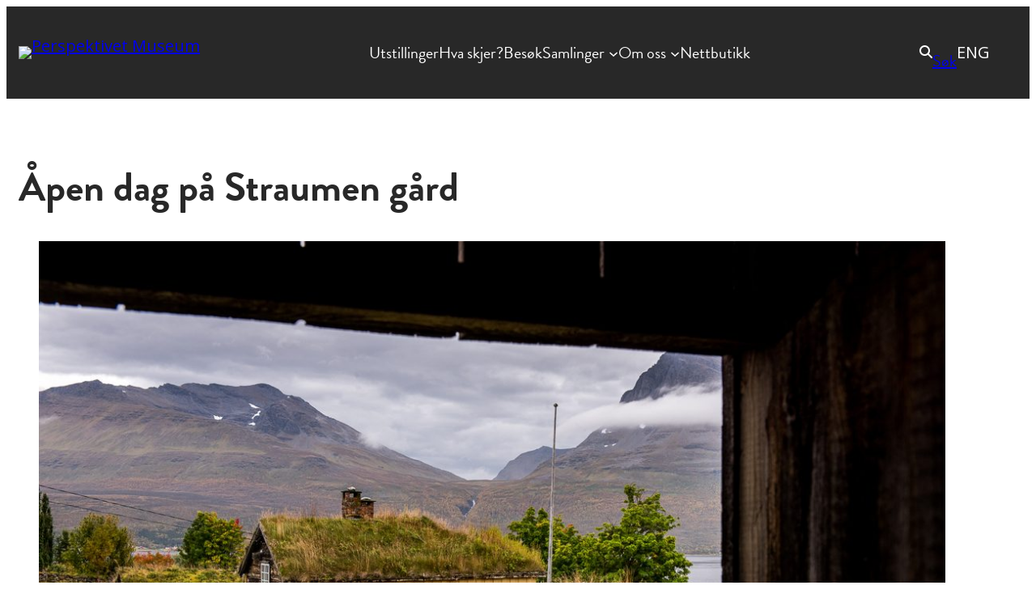

--- FILE ---
content_type: text/css; charset=UTF-8
request_url: https://perspektivet.no/wp-content/plugins/battlecat-perspektivet/assets/blocks/css/featured.css?fegd&ver=6.7.0.2
body_size: -385
content:
.wp-block-featured figure img,.wp-block-acf-featured figure img{width:100%}.wp-block-featured figcaption,.wp-block-acf-featured figcaption{text-align:right}.wp-block-exhibition-info{padding:10px 15px;margin-bottom:30px}.wp-block-exhibition-info p{margin-top:0;width:100%;display:block}.wp-block-exhibition-info span{text-align:left;display:inline-block}@media all and (min-width: 790px){.wp-block-exhibition-info span{width:33%}}.wp-block-exhibition-info span.exhibition-info__location{color:#236c69}@media all and (min-width: 790px){.wp-block-exhibition-info span.exhibition-info__location{text-align:center}}.wp-block-exhibition-info span.exhibition-info__dates{font-weight:700;text-transform:uppercase}@media all and (min-width: 790px){.wp-block-exhibition-info span.exhibition-info__dates{text-align:right}}


--- FILE ---
content_type: text/css; charset=UTF-8
request_url: https://perspektivet.no/wp-content/themes/componist-perspektivet/style.css?ver=1.2.10
body_size: 8628
content:
/*!
Theme Name: Perspektivet (Componist)
Theme URI: https://perspektivet.no
Author: Gnist Design
Author URI: https://gnistdesign.no
Description: A child theme of Componist.
Tags: full-site-editing, block-patterns, accessibility-ready, block-styles, custom-colors, custom-logo, custom-menu, editor-style one-column, template-editing, translation-ready, wide-blocks
Requires at least: 6.0
Tested up to: 6.9
Requires PHP: 8.0
Version: 1.2.10
License: GNU General Public License v2 or later
License URI: https://www.gnu.org/licenses/gpl-2.0.html
Template: componist
Text Domain: componist-perspektivet
*/:root{}
/*!
 * Bootstrap Grid v4.1.3 (https://getbootstrap.com/)
 * Copyright 2011-2018 The Bootstrap Authors
 * Copyright 2011-2018 Twitter, Inc.
 * Licensed under MIT (https://github.com/twbs/bootstrap/blob/master/LICENSE)
 */html{box-sizing:border-box;-ms-overflow-style:scrollbar}*,:after,:before{box-sizing:inherit}.container{width:100%;padding-right:15px;padding-left:15px;margin-right:auto;margin-left:auto}@media (min-width:576px){.container{max-width:540px}}@media (min-width:768px){.container{max-width:720px}}@media (min-width:992px){.container{max-width:960px}}@media (min-width:1200px){.container{max-width:1140px}}.container-fluid{width:100%;padding-right:15px;padding-left:15px;margin-right:auto;margin-left:auto}.row{display:flex;flex-wrap:wrap;margin-right:-15px;margin-left:-15px}.no-gutters{margin-right:0;margin-left:0}.no-gutters>.col,.no-gutters>[class*=col-]{padding-right:0;padding-left:0}.col,.col-1,.col-10,.col-11,.col-12,.col-2,.col-3,.col-4,.col-5,.col-6,.col-7,.col-8,.col-9,.col-auto,.col-lg,.col-lg-1,.col-lg-10,.col-lg-11,.col-lg-12,.col-lg-2,.col-lg-3,.col-lg-4,.col-lg-5,.col-lg-6,.col-lg-7,.col-lg-8,.col-lg-9,.col-lg-auto,.col-md,.col-md-1,.col-md-10,.col-md-11,.col-md-12,.col-md-2,.col-md-3,.col-md-4,.col-md-5,.col-md-6,.col-md-7,.col-md-8,.col-md-9,.col-md-auto,.col-sm,.col-sm-1,.col-sm-10,.col-sm-11,.col-sm-12,.col-sm-2,.col-sm-3,.col-sm-4,.col-sm-5,.col-sm-6,.col-sm-7,.col-sm-8,.col-sm-9,.col-sm-auto,.col-xl,.col-xl-1,.col-xl-10,.col-xl-11,.col-xl-12,.col-xl-2,.col-xl-3,.col-xl-4,.col-xl-5,.col-xl-6,.col-xl-7,.col-xl-8,.col-xl-9,.col-xl-auto{position:relative;width:100%;min-height:1px;padding-right:15px;padding-left:15px}.col{flex-basis:0;flex-grow:1;max-width:100%}.col-auto{flex:0 0 auto;width:auto;max-width:none}.col-1{flex:0 0 8.333333%;max-width:8.333333%}.col-2{flex:0 0 16.666667%;max-width:16.666667%}.col-3{flex:0 0 25%;max-width:25%}.col-4{flex:0 0 33.333333%;max-width:33.333333%}.col-5{flex:0 0 41.666667%;max-width:41.666667%}.col-6{flex:0 0 50%;max-width:50%}.col-7{flex:0 0 58.333333%;max-width:58.333333%}.col-8{flex:0 0 66.666667%;max-width:66.666667%}.col-9{flex:0 0 75%;max-width:75%}.col-10{flex:0 0 83.333333%;max-width:83.333333%}.col-11{flex:0 0 91.666667%;max-width:91.666667%}.col-12{flex:0 0 100%;max-width:100%}.order-first{order:-1}.order-last{order:13}.order-0{order:0}.order-1{order:1}.order-2{order:2}.order-3{order:3}.order-4{order:4}.order-5{order:5}.order-6{order:6}.order-7{order:7}.order-8{order:8}.order-9{order:9}.order-10{order:10}.order-11{order:11}.order-12{order:12}.offset-1{margin-left:8.333333%}.offset-2{margin-left:16.666667%}.offset-3{margin-left:25%}.offset-4{margin-left:33.333333%}.offset-5{margin-left:41.666667%}.offset-6{margin-left:50%}.offset-7{margin-left:58.333333%}.offset-8{margin-left:66.666667%}.offset-9{margin-left:75%}.offset-10{margin-left:83.333333%}.offset-11{margin-left:91.666667%}@media (min-width:576px){.col-sm{flex-basis:0;flex-grow:1;max-width:100%}.col-sm-auto{flex:0 0 auto;width:auto;max-width:none}.col-sm-1{flex:0 0 8.333333%;max-width:8.333333%}.col-sm-2{flex:0 0 16.666667%;max-width:16.666667%}.col-sm-3{flex:0 0 25%;max-width:25%}.col-sm-4{flex:0 0 33.333333%;max-width:33.333333%}.col-sm-5{flex:0 0 41.666667%;max-width:41.666667%}.col-sm-6{flex:0 0 50%;max-width:50%}.col-sm-7{flex:0 0 58.333333%;max-width:58.333333%}.col-sm-8{flex:0 0 66.666667%;max-width:66.666667%}.col-sm-9{flex:0 0 75%;max-width:75%}.col-sm-10{flex:0 0 83.333333%;max-width:83.333333%}.col-sm-11{flex:0 0 91.666667%;max-width:91.666667%}.col-sm-12{flex:0 0 100%;max-width:100%}.order-sm-first{order:-1}.order-sm-last{order:13}.order-sm-0{order:0}.order-sm-1{order:1}.order-sm-2{order:2}.order-sm-3{order:3}.order-sm-4{order:4}.order-sm-5{order:5}.order-sm-6{order:6}.order-sm-7{order:7}.order-sm-8{order:8}.order-sm-9{order:9}.order-sm-10{order:10}.order-sm-11{order:11}.order-sm-12{order:12}.offset-sm-0{margin-left:0}.offset-sm-1{margin-left:8.333333%}.offset-sm-2{margin-left:16.666667%}.offset-sm-3{margin-left:25%}.offset-sm-4{margin-left:33.333333%}.offset-sm-5{margin-left:41.666667%}.offset-sm-6{margin-left:50%}.offset-sm-7{margin-left:58.333333%}.offset-sm-8{margin-left:66.666667%}.offset-sm-9{margin-left:75%}.offset-sm-10{margin-left:83.333333%}.offset-sm-11{margin-left:91.666667%}}@media (min-width:768px){.col-md{flex-basis:0;flex-grow:1;max-width:100%}.col-md-auto{flex:0 0 auto;width:auto;max-width:none}.col-md-1{flex:0 0 8.333333%;max-width:8.333333%}.col-md-2{flex:0 0 16.666667%;max-width:16.666667%}.col-md-3{flex:0 0 25%;max-width:25%}.col-md-4{flex:0 0 33.333333%;max-width:33.333333%}.col-md-5{flex:0 0 41.666667%;max-width:41.666667%}.col-md-6{flex:0 0 50%;max-width:50%}.col-md-7{flex:0 0 58.333333%;max-width:58.333333%}.col-md-8{flex:0 0 66.666667%;max-width:66.666667%}.col-md-9{flex:0 0 75%;max-width:75%}.col-md-10{flex:0 0 83.333333%;max-width:83.333333%}.col-md-11{flex:0 0 91.666667%;max-width:91.666667%}.col-md-12{flex:0 0 100%;max-width:100%}.order-md-first{order:-1}.order-md-last{order:13}.order-md-0{order:0}.order-md-1{order:1}.order-md-2{order:2}.order-md-3{order:3}.order-md-4{order:4}.order-md-5{order:5}.order-md-6{order:6}.order-md-7{order:7}.order-md-8{order:8}.order-md-9{order:9}.order-md-10{order:10}.order-md-11{order:11}.order-md-12{order:12}.offset-md-0{margin-left:0}.offset-md-1{margin-left:8.333333%}.offset-md-2{margin-left:16.666667%}.offset-md-3{margin-left:25%}.offset-md-4{margin-left:33.333333%}.offset-md-5{margin-left:41.666667%}.offset-md-6{margin-left:50%}.offset-md-7{margin-left:58.333333%}.offset-md-8{margin-left:66.666667%}.offset-md-9{margin-left:75%}.offset-md-10{margin-left:83.333333%}.offset-md-11{margin-left:91.666667%}}@media (min-width:992px){.col-lg{flex-basis:0;flex-grow:1;max-width:100%}.col-lg-auto{flex:0 0 auto;width:auto;max-width:none}.col-lg-1{flex:0 0 8.333333%;max-width:8.333333%}.col-lg-2{flex:0 0 16.666667%;max-width:16.666667%}.col-lg-3{flex:0 0 25%;max-width:25%}.col-lg-4{flex:0 0 33.333333%;max-width:33.333333%}.col-lg-5{flex:0 0 41.666667%;max-width:41.666667%}.col-lg-6{flex:0 0 50%;max-width:50%}.col-lg-7{flex:0 0 58.333333%;max-width:58.333333%}.col-lg-8{flex:0 0 66.666667%;max-width:66.666667%}.col-lg-9{flex:0 0 75%;max-width:75%}.col-lg-10{flex:0 0 83.333333%;max-width:83.333333%}.col-lg-11{flex:0 0 91.666667%;max-width:91.666667%}.col-lg-12{flex:0 0 100%;max-width:100%}.order-lg-first{order:-1}.order-lg-last{order:13}.order-lg-0{order:0}.order-lg-1{order:1}.order-lg-2{order:2}.order-lg-3{order:3}.order-lg-4{order:4}.order-lg-5{order:5}.order-lg-6{order:6}.order-lg-7{order:7}.order-lg-8{order:8}.order-lg-9{order:9}.order-lg-10{order:10}.order-lg-11{order:11}.order-lg-12{order:12}.offset-lg-0{margin-left:0}.offset-lg-1{margin-left:8.333333%}.offset-lg-2{margin-left:16.666667%}.offset-lg-3{margin-left:25%}.offset-lg-4{margin-left:33.333333%}.offset-lg-5{margin-left:41.666667%}.offset-lg-6{margin-left:50%}.offset-lg-7{margin-left:58.333333%}.offset-lg-8{margin-left:66.666667%}.offset-lg-9{margin-left:75%}.offset-lg-10{margin-left:83.333333%}.offset-lg-11{margin-left:91.666667%}}@media (min-width:1200px){.col-xl{flex-basis:0;flex-grow:1;max-width:100%}.col-xl-auto{flex:0 0 auto;width:auto;max-width:none}.col-xl-1{flex:0 0 8.333333%;max-width:8.333333%}.col-xl-2{flex:0 0 16.666667%;max-width:16.666667%}.col-xl-3{flex:0 0 25%;max-width:25%}.col-xl-4{flex:0 0 33.333333%;max-width:33.333333%}.col-xl-5{flex:0 0 41.666667%;max-width:41.666667%}.col-xl-6{flex:0 0 50%;max-width:50%}.col-xl-7{flex:0 0 58.333333%;max-width:58.333333%}.col-xl-8{flex:0 0 66.666667%;max-width:66.666667%}.col-xl-9{flex:0 0 75%;max-width:75%}.col-xl-10{flex:0 0 83.333333%;max-width:83.333333%}.col-xl-11{flex:0 0 91.666667%;max-width:91.666667%}.col-xl-12{flex:0 0 100%;max-width:100%}.order-xl-first{order:-1}.order-xl-last{order:13}.order-xl-0{order:0}.order-xl-1{order:1}.order-xl-2{order:2}.order-xl-3{order:3}.order-xl-4{order:4}.order-xl-5{order:5}.order-xl-6{order:6}.order-xl-7{order:7}.order-xl-8{order:8}.order-xl-9{order:9}.order-xl-10{order:10}.order-xl-11{order:11}.order-xl-12{order:12}.offset-xl-0{margin-left:0}.offset-xl-1{margin-left:8.333333%}.offset-xl-2{margin-left:16.666667%}.offset-xl-3{margin-left:25%}.offset-xl-4{margin-left:33.333333%}.offset-xl-5{margin-left:41.666667%}.offset-xl-6{margin-left:50%}.offset-xl-7{margin-left:58.333333%}.offset-xl-8{margin-left:66.666667%}.offset-xl-9{margin-left:75%}.offset-xl-10{margin-left:83.333333%}.offset-xl-11{margin-left:91.666667%}}.d-none{display:none!important}.d-inline{display:inline!important}.d-inline-block{display:inline-block!important}.d-block{display:block!important}.d-table{display:table!important}.d-table-row{display:table-row!important}.d-table-cell{display:table-cell!important}.d-flex{display:flex!important}.d-inline-flex{display:inline-flex!important}@media (min-width:576px){.d-sm-none{display:none!important}.d-sm-inline{display:inline!important}.d-sm-inline-block{display:inline-block!important}.d-sm-block{display:block!important}.d-sm-table{display:table!important}.d-sm-table-row{display:table-row!important}.d-sm-table-cell{display:table-cell!important}.d-sm-flex{display:flex!important}.d-sm-inline-flex{display:inline-flex!important}}@media (min-width:768px){.d-md-none{display:none!important}.d-md-inline{display:inline!important}.d-md-inline-block{display:inline-block!important}.d-md-block{display:block!important}.d-md-table{display:table!important}.d-md-table-row{display:table-row!important}.d-md-table-cell{display:table-cell!important}.d-md-flex{display:flex!important}.d-md-inline-flex{display:inline-flex!important}}@media (min-width:992px){.d-lg-none{display:none!important}.d-lg-inline{display:inline!important}.d-lg-inline-block{display:inline-block!important}.d-lg-block{display:block!important}.d-lg-table{display:table!important}.d-lg-table-row{display:table-row!important}.d-lg-table-cell{display:table-cell!important}.d-lg-flex{display:flex!important}.d-lg-inline-flex{display:inline-flex!important}}@media (min-width:1200px){.d-xl-none{display:none!important}.d-xl-inline{display:inline!important}.d-xl-inline-block{display:inline-block!important}.d-xl-block{display:block!important}.d-xl-table{display:table!important}.d-xl-table-row{display:table-row!important}.d-xl-table-cell{display:table-cell!important}.d-xl-flex{display:flex!important}.d-xl-inline-flex{display:inline-flex!important}}@media print{.d-print-none{display:none!important}.d-print-inline{display:inline!important}.d-print-inline-block{display:inline-block!important}.d-print-block{display:block!important}.d-print-table{display:table!important}.d-print-table-row{display:table-row!important}.d-print-table-cell{display:table-cell!important}.d-print-flex{display:flex!important}.d-print-inline-flex{display:inline-flex!important}}.flex-row{flex-direction:row!important}.flex-column{flex-direction:column!important}.flex-row-reverse{flex-direction:row-reverse!important}.flex-column-reverse{flex-direction:column-reverse!important}.flex-wrap{flex-wrap:wrap!important}.flex-nowrap{flex-wrap:nowrap!important}.flex-wrap-reverse{flex-wrap:wrap-reverse!important}.flex-fill{flex:1 1 auto!important}.flex-grow-0{flex-grow:0!important}.flex-grow-1{flex-grow:1!important}.flex-shrink-0{flex-shrink:0!important}.flex-shrink-1{flex-shrink:1!important}.justify-content-start{justify-content:flex-start!important}.justify-content-end{justify-content:flex-end!important}.justify-content-center{justify-content:center!important}.justify-content-between{justify-content:space-between!important}.justify-content-around{justify-content:space-around!important}.align-items-start{align-items:flex-start!important}.align-items-end{align-items:flex-end!important}.align-items-center{align-items:center!important}.align-items-baseline{align-items:baseline!important}.align-items-stretch{align-items:stretch!important}.align-content-start{align-content:flex-start!important}.align-content-end{align-content:flex-end!important}.align-content-center{align-content:center!important}.align-content-between{align-content:space-between!important}.align-content-around{align-content:space-around!important}.align-content-stretch{align-content:stretch!important}.align-self-auto{align-self:auto!important}.align-self-start{align-self:flex-start!important}.align-self-end{align-self:flex-end!important}.align-self-center{align-self:center!important}.align-self-baseline{align-self:baseline!important}.align-self-stretch{align-self:stretch!important}@media (min-width:576px){.flex-sm-row{flex-direction:row!important}.flex-sm-column{flex-direction:column!important}.flex-sm-row-reverse{flex-direction:row-reverse!important}.flex-sm-column-reverse{flex-direction:column-reverse!important}.flex-sm-wrap{flex-wrap:wrap!important}.flex-sm-nowrap{flex-wrap:nowrap!important}.flex-sm-wrap-reverse{flex-wrap:wrap-reverse!important}.flex-sm-fill{flex:1 1 auto!important}.flex-sm-grow-0{flex-grow:0!important}.flex-sm-grow-1{flex-grow:1!important}.flex-sm-shrink-0{flex-shrink:0!important}.flex-sm-shrink-1{flex-shrink:1!important}.justify-content-sm-start{justify-content:flex-start!important}.justify-content-sm-end{justify-content:flex-end!important}.justify-content-sm-center{justify-content:center!important}.justify-content-sm-between{justify-content:space-between!important}.justify-content-sm-around{justify-content:space-around!important}.align-items-sm-start{align-items:flex-start!important}.align-items-sm-end{align-items:flex-end!important}.align-items-sm-center{align-items:center!important}.align-items-sm-baseline{align-items:baseline!important}.align-items-sm-stretch{align-items:stretch!important}.align-content-sm-start{align-content:flex-start!important}.align-content-sm-end{align-content:flex-end!important}.align-content-sm-center{align-content:center!important}.align-content-sm-between{align-content:space-between!important}.align-content-sm-around{align-content:space-around!important}.align-content-sm-stretch{align-content:stretch!important}.align-self-sm-auto{align-self:auto!important}.align-self-sm-start{align-self:flex-start!important}.align-self-sm-end{align-self:flex-end!important}.align-self-sm-center{align-self:center!important}.align-self-sm-baseline{align-self:baseline!important}.align-self-sm-stretch{align-self:stretch!important}}@media (min-width:768px){.flex-md-row{flex-direction:row!important}.flex-md-column{flex-direction:column!important}.flex-md-row-reverse{flex-direction:row-reverse!important}.flex-md-column-reverse{flex-direction:column-reverse!important}.flex-md-wrap{flex-wrap:wrap!important}.flex-md-nowrap{flex-wrap:nowrap!important}.flex-md-wrap-reverse{flex-wrap:wrap-reverse!important}.flex-md-fill{flex:1 1 auto!important}.flex-md-grow-0{flex-grow:0!important}.flex-md-grow-1{flex-grow:1!important}.flex-md-shrink-0{flex-shrink:0!important}.flex-md-shrink-1{flex-shrink:1!important}.justify-content-md-start{justify-content:flex-start!important}.justify-content-md-end{justify-content:flex-end!important}.justify-content-md-center{justify-content:center!important}.justify-content-md-between{justify-content:space-between!important}.justify-content-md-around{justify-content:space-around!important}.align-items-md-start{align-items:flex-start!important}.align-items-md-end{align-items:flex-end!important}.align-items-md-center{align-items:center!important}.align-items-md-baseline{align-items:baseline!important}.align-items-md-stretch{align-items:stretch!important}.align-content-md-start{align-content:flex-start!important}.align-content-md-end{align-content:flex-end!important}.align-content-md-center{align-content:center!important}.align-content-md-between{align-content:space-between!important}.align-content-md-around{align-content:space-around!important}.align-content-md-stretch{align-content:stretch!important}.align-self-md-auto{align-self:auto!important}.align-self-md-start{align-self:flex-start!important}.align-self-md-end{align-self:flex-end!important}.align-self-md-center{align-self:center!important}.align-self-md-baseline{align-self:baseline!important}.align-self-md-stretch{align-self:stretch!important}}@media (min-width:992px){.flex-lg-row{flex-direction:row!important}.flex-lg-column{flex-direction:column!important}.flex-lg-row-reverse{flex-direction:row-reverse!important}.flex-lg-column-reverse{flex-direction:column-reverse!important}.flex-lg-wrap{flex-wrap:wrap!important}.flex-lg-nowrap{flex-wrap:nowrap!important}.flex-lg-wrap-reverse{flex-wrap:wrap-reverse!important}.flex-lg-fill{flex:1 1 auto!important}.flex-lg-grow-0{flex-grow:0!important}.flex-lg-grow-1{flex-grow:1!important}.flex-lg-shrink-0{flex-shrink:0!important}.flex-lg-shrink-1{flex-shrink:1!important}.justify-content-lg-start{justify-content:flex-start!important}.justify-content-lg-end{justify-content:flex-end!important}.justify-content-lg-center{justify-content:center!important}.justify-content-lg-between{justify-content:space-between!important}.justify-content-lg-around{justify-content:space-around!important}.align-items-lg-start{align-items:flex-start!important}.align-items-lg-end{align-items:flex-end!important}.align-items-lg-center{align-items:center!important}.align-items-lg-baseline{align-items:baseline!important}.align-items-lg-stretch{align-items:stretch!important}.align-content-lg-start{align-content:flex-start!important}.align-content-lg-end{align-content:flex-end!important}.align-content-lg-center{align-content:center!important}.align-content-lg-between{align-content:space-between!important}.align-content-lg-around{align-content:space-around!important}.align-content-lg-stretch{align-content:stretch!important}.align-self-lg-auto{align-self:auto!important}.align-self-lg-start{align-self:flex-start!important}.align-self-lg-end{align-self:flex-end!important}.align-self-lg-center{align-self:center!important}.align-self-lg-baseline{align-self:baseline!important}.align-self-lg-stretch{align-self:stretch!important}}@media (min-width:1200px){.flex-xl-row{flex-direction:row!important}.flex-xl-column{flex-direction:column!important}.flex-xl-row-reverse{flex-direction:row-reverse!important}.flex-xl-column-reverse{flex-direction:column-reverse!important}.flex-xl-wrap{flex-wrap:wrap!important}.flex-xl-nowrap{flex-wrap:nowrap!important}.flex-xl-wrap-reverse{flex-wrap:wrap-reverse!important}.flex-xl-fill{flex:1 1 auto!important}.flex-xl-grow-0{flex-grow:0!important}.flex-xl-grow-1{flex-grow:1!important}.flex-xl-shrink-0{flex-shrink:0!important}.flex-xl-shrink-1{flex-shrink:1!important}.justify-content-xl-start{justify-content:flex-start!important}.justify-content-xl-end{justify-content:flex-end!important}.justify-content-xl-center{justify-content:center!important}.justify-content-xl-between{justify-content:space-between!important}.justify-content-xl-around{justify-content:space-around!important}.align-items-xl-start{align-items:flex-start!important}.align-items-xl-end{align-items:flex-end!important}.align-items-xl-center{align-items:center!important}.align-items-xl-baseline{align-items:baseline!important}.align-items-xl-stretch{align-items:stretch!important}.align-content-xl-start{align-content:flex-start!important}.align-content-xl-end{align-content:flex-end!important}.align-content-xl-center{align-content:center!important}.align-content-xl-between{align-content:space-between!important}.align-content-xl-around{align-content:space-around!important}.align-content-xl-stretch{align-content:stretch!important}.align-self-xl-auto{align-self:auto!important}.align-self-xl-start{align-self:flex-start!important}.align-self-xl-end{align-self:flex-end!important}.align-self-xl-center{align-self:center!important}.align-self-xl-baseline{align-self:baseline!important}.align-self-xl-stretch{align-self:stretch!important}}.mb-5{margin-bottom:30px!important}img{max-width:100%;height:auto}html{box-sizing:border-box;-moz-osx-font-smoothing:grayscale;-webkit-font-smoothing:antialiased}*,:after,:before{box-sizing:inherit}.wp-block-button__link,a,button,input:focus,input[type=button],input[type=submit],textarea:focus{transition:all 0.2s ease-in-out}a,a:focus,a:hover{text-decoration:underline;text-decoration-thickness:1px}ol,ul{margin:0;padding:0}b,strong{font-weight:var(--wp--custom--font-weight--bold)}blockquote{margin:0}.edit-post-visual-editor__post-title-wrapper,.wp-block-cover.alignfull,.wp-block-group.alignfull,.wp-block-group.has-background,.wp-site-blocks,body>.is-root-container{padding-left:var(--wp--custom--spacing--outer);padding-right:var(--wp--custom--spacing--outer)}@media (max-width:1024px){.hide-on-mobile,.hide-on-mobile *{display:none!important}}@media (min-width:1024px){.hide-on-desktop,.hide-on-desktop *{display:none!important}}@media (min-width:782px){.same-height .wp-block-column{flex-grow:1!important;flex-shrink:1;flex-basis:0!important;align-self:stretch!important}}.same-height .wp-block-column .wp-block-group{height:100%}.wp-lightbox-overlay button{fill:#ffffff!important}.wp-lightbox-overlay button svg{width:35px!important;height:35px!important}.wp-lightbox-overlay .scrim{background-color:rgba(0,0,0,0.8)!important}.wp-block-site-logo a:focus img,.wp-block-site-logo a:hover img{filter:brightness(0%) invert(74%) sepia(67%) saturate(2130%) hue-rotate(321deg) brightness(102%) contrast(101%)}.has-link-color a:focus,.has-link-color a:hover{color:var(--wp--preset--color--secondary)!important}.facetwp-facet,.facetwp-template{max-width:var(--wp--style--global--wide-size)!important;margin:0 auto}.facetwp-facet{margin:20px auto 10px auto!important;padding:10px}.facetwp-template ul.wp-block-post-template{max-width:var(--wp--style--global--wide-size);display:flex;flex-direction:row;align-items:flex-start;justify-content:space-between;flex-wrap:wrap}.facetwp-template ul.wp-block-post-template li{flex:0 0 100%;padding:10px}@media (min-width:780px){.facetwp-template ul.wp-block-post-template li{flex:0 0 50%;padding:10px}}@media (min-width:1024px){.facetwp-template ul.wp-block-post-template li{flex:0 0 33%;padding:10px}}.facetwp-template ul.wp-block-post-template li .post-meta,.facetwp-template ul.wp-block-post-template li .wp-block-post-terms a{color:#6c6c6c;pointer-events:none;text-decoration:none}.facetwp-template ul.wp-block-post-template li .wp-block-post-title{padding-left:0!important;padding-right:0!important}.facetwp-template ul.wp-block-post-template li .wp-block-post-title a{display:inline-block;width:100%;flex-direction:row;display:flex;padding:20px 25px 20px 0;align-items:center;justify-content:space-between;border-top:solid 1px #000;transition:all ease 0.2s;margin-top:0;margin-bottom:0;font-size:22px!important;font-weight:400;background-image:url("data:image/svg+xml,%3Csvg width='23' height='20' viewBox='0 0 23 20' fill='none' xmlns='http://www.w3.org/2000/svg'%3E%3Cpath d='M3.23652 8.80981H0.629364V11.1914H3.23652V8.80981Z' fill='black'/%3E%3Cpath d='M12.3022 0.901123L10.4829 2.60159L17.2447 8.80982H5.78381V11.191H17.2447L10.4829 17.3984L12.3022 19.0988L22.095 9.99998L12.3022 0.901123Z' fill='black'/%3E%3C/svg%3E");background-size:20px 20px;background-position:98% 25px;background-repeat:no-repeat;text-decoration:none}.facetwp-template ul.wp-block-post-template li:focus .wp-block-post-title a,.facetwp-template ul.wp-block-post-template li:hover .wp-block-post-title a{padding:20px 25px 20px 20px;background-color:var(--wp--preset--color--primary);border-top:solid 1px var(--wp--preset--color--primary);color:var(--wp--preset--color--main)}.facetwp-radio{display:inline-block;padding:5px 20px;background-image:none!important;background-color:transparent;border-radius:0;font-size:16px;border:solid 1px #000;transition:all ease 0.3s;margin:0 15px 15px 0;margin-bottom:15px!important;border-radius:5px}.facetwp-radio.checked,.facetwp-radio:focus,.facetwp-radio:hover{background-color:var(--wp--preset--color--primary);color:var(--wp--preset--color--main);background-image:none!important;cursor:pointer;border:solid 1px var(--wp--preset--color--primary)}.wp-block-button .wp-block-button__link,.wp-block-button .wp-block-button__link:visited,.wp-block-file__button{background:#ff9357;border:2px solid #ff9357;color:#282828;padding:7px 45px}@media (min-width:1024px){.wp-block-button .wp-block-button__link,.wp-block-button .wp-block-button__link:visited,.wp-block-file__button{padding:7px 55px}}.wp-block-button .wp-block-button__link:focus,.wp-block-button .wp-block-button__link:hover,.wp-block-button .wp-block-button__link:visited:focus,.wp-block-button .wp-block-button__link:visited:hover,.wp-block-file__button:focus,.wp-block-file__button:hover{background-color:#a4541e!important;border-color:#a4541e!important;color:#fff!important}.wp-block-button__link:focus,.wp-block-button__link:hover,.wp-block-search__button:focus,.wp-block-search__button:hover,input[type=button]:focus,input[type=button]:hover,input[type=submit]:focus,input[type=submit]:hover{text-decoration:none}.wp-block-file__button{border-radius:5px;font-size:20px;font-weight:500}.wp-block-file__button:focus,.wp-block-file__button:hover{opacity:1}.add_to_cart_button,.add_to_cart_button:visited,.wp-block-button.is-style-fill .wp-block-button__link,.wp-block-button.is-style-fill .wp-block-button__link:visited,.wp-block-search__button,.wp-block-search__button:visited,.wp-element-button,.wp-element-button.product_type_simple,.wp-element-button.product_type_simple:visited,.wp-element-button:visited{background:#ff9357;border:2px solid #ff9357;color:#282828;padding:7px 45px!important;border-radius:5px;font-weight:600;font-size:20px}@media (min-width:1024px){.add_to_cart_button,.add_to_cart_button:visited,.wp-block-button.is-style-fill .wp-block-button__link,.wp-block-button.is-style-fill .wp-block-button__link:visited,.wp-block-search__button,.wp-block-search__button:visited,.wp-element-button,.wp-element-button.product_type_simple,.wp-element-button.product_type_simple:visited,.wp-element-button:visited{padding:7px 55px!important}}.add_to_cart_button:focus,.add_to_cart_button:hover,.add_to_cart_button:visited:focus,.add_to_cart_button:visited:hover,.wp-block-button.is-style-fill .wp-block-button__link:focus,.wp-block-button.is-style-fill .wp-block-button__link:hover,.wp-block-button.is-style-fill .wp-block-button__link:visited:focus,.wp-block-button.is-style-fill .wp-block-button__link:visited:hover,.wp-block-search__button:focus,.wp-block-search__button:hover,.wp-block-search__button:visited:focus,.wp-block-search__button:visited:hover,.wp-element-button.product_type_simple:focus,.wp-element-button.product_type_simple:hover,.wp-element-button.product_type_simple:visited:focus,.wp-element-button.product_type_simple:visited:hover,.wp-element-button:focus,.wp-element-button:hover,.wp-element-button:visited:focus,.wp-element-button:visited:hover{background-color:#a4541e!important;border-color:#a4541e!important;color:#fff!important}.wp-block-getwid-images-stack{min-height:370px}.wp-block-button.is-style-outline .wp-block-button__link,.wp-block-button.is-style-outline .wp-block-button__link:visited{background-color:#ffe9dd;border:2px solid;border-color:#a4541e;color:#282828;padding:7px 55px}.wp-block-button.is-style-outline .wp-block-button__link:focus,.wp-block-button.is-style-outline .wp-block-button__link:hover,.wp-block-button.is-style-outline .wp-block-button__link:visited:focus,.wp-block-button.is-style-outline .wp-block-button__link:visited:hover{background-color:#a4541e!important;border-color:#a4541e!important;color:#fff!important}.is-style-heading-shadow,.is-style-text-shadow{text-shadow:1px 1px 2px rgb(150,150,150)}.wp-block-calendar table caption,.wp-block-calendar table tbody{color:var(--wp--preset--color--main)}.wp-block-calendar table th{background-color:var(--wp--preset--color--main);color:var(--wp--preset--color--base)}.wp-block-calendar tbody td,.wp-block-calendar th{border:1px solid var(--wp--preset--color--main);padding:10px}.wp-block-gallery .wp-block-image:before{content:unset!important}.wp-block-gallery .wp-block-image .wp-element-caption{display:none}.wp-block-embed figcaption,.wp-block-gallery figcaption,.wp-block-image figcaption,.wp-block-table figcaption{color:var(--wp--preset--color--main);font-size:var(--wp--preset--font-size--small);margin-bottom:0;margin-top:10px;text-align:center}.wp-block-gallery figcaption{margin-top:0}.wp-block-code,.wp-block-code code{border:none}.wp-block-code{padding:0}.wp-block-code code{overflow-wrap:normal;overflow-x:scroll;white-space:pre}:not(.wp-block-code)>code,kbd{background-color:var(--wp--preset--color--main);color:var(--wp--preset--color--base);font-size:var(--wp--preset--font-size--small);padding:5px 8px;position:relative;top:-1px}.rich-text:focus>code[data-rich-text-format-boundary],.rich-text:focus>kbd[data-rich-text-format-boundary]{color:currentColor}.wp-block-post-comments input:not([type=submit]),.wp-block-post-comments textarea{border-color:var(--wp--preset--color--main)}.wp-block-post-comments .commentlist{margin-bottom:40px;margin-top:40px}.wp-block-post-comments .commentlist .comment p{line-height:var(--wp--custom--line-height--body)}.wp-block-post-comments .form-submit{margin-bottom:0}.wp-block-post-comments .comment-form-cookies-consent{font-size:var(--wp--preset--font-size--small)}.wp-block-post-comments .comment-author .avatar{height:48px;margin-top:2px;width:48px}.wp-block-image.aligncenter{margin-left:auto!important;margin-right:auto!important}.wp-block-image.alignleft{margin-right:30px!important}.wp-block-image.alignright{margin-left:30px!important}ol li:where(.wp-block-list),ol li:where(:not([class*=block])),ul li:where(.wp-block-list),ul li:where(:not([class*=block])){margin-left:30px}.wp-block-navigation__responsive-container.is-menu-open{padding:30px var(--wp--custom--spacing--outer)}.wp-block-navigation__responsive-container-close,.wp-block-navigation__responsive-container-open{border:1px solid var(--wp--preset--color--main);padding:2px}.has-background .wp-block-navigation__responsive-container-open{border:1px solid var(--wp--preset--color--base)}.wp-block-navigation:not([style*=text-decoration]) a,.wp-block-navigation:not([style*=text-decoration]) a:focus,.wp-block-navigation:not([style*=text-decoration]) a:hover{text-decoration:none}.wp-block-navigation:not(.has-background) .wp-block-navigation__submenu-container{border:0}.wp-block-navigation :where(.wp-block-navigation__submenu-container) a{padding:10px;font-size:16px}.has-modal-open .admin-bar .is-menu-open .wp-block-navigation__responsive-dialog{margin-top:20px;padding:0 20px}.wp-block-navigation__responsive-dialog{padding:0 15px}.wp-block-navigation__responsive-container-close{right:15px}.wp-block-navigation__responsive-container.is-menu-open .wp-block-navigation__responsive-container-content,.wp-block-navigation__responsive-container.is-menu-open .wp-block-navigation__responsive-container-content .wp-block-navigation-item,.wp-block-navigation__responsive-container.is-menu-open .wp-block-navigation__responsive-container-content .wp-block-navigation__container,.wp-block-navigation__responsive-container.is-menu-open .wp-block-navigation__responsive-container-content .wp-block-page-list{align-items:flex-start}p.has-background{padding:20px 30px}.wp-block-preformatted{overflow-wrap:normal;overflow-x:scroll;white-space:pre}.wp-block-pullquote{border-bottom-color:#ff9357;border-top-color:#ff9357}.wp-block-pullquote p,.wp-block-pullquote.alignleft p,.wp-block-pullquote.alignright p{line-height:var(--wp--custom--line-height--medium);margin-bottom:0;color:var(--wp--preset--color--octonary)}.wp-block-pullquote cite{display:block;font-size:var(--wp--preset--font-size--small);font-style:inherit;margin-top:10px;text-transform:inherit}.wp-block-quote{border-color:var(--wp--preset--color--primary)}.wp-block-quote p:last-of-type{margin-bottom:0}.wp-block-quote cite{display:block;font-size:var(--wp--preset--font-size--small);font-style:inherit;margin-top:10px;text-align:inherit}.wp-block-separator,.wp-block-separator.has-css-opacity{opacity:1}.wp-block-separator.has-background:not(.is-style-dots),.wp-block-separator:not(.is-style-dots){border-bottom:1px solid currentColor;height:1px}.wp-block-separator.is-style-dots:before{font-family:inherit;font-size:var(--wp--preset--font-size--large);letter-spacing:10px;padding-left:10px}.wp-block-site-title a{text-decoration:none}.page-numbers:not(.dots).current,.page-numbers:not(.dots):focus,.page-numbers:not(.dots):hover{background-color:var(--wp--preset--color--primary);color:#000}.wp-block-table.is-style-stripes{border-bottom:none}.wp-block-table table{border-collapse:collapse}.wp-block-table thead{border-bottom:3px solid var(--wp--preset--color--main)}.wp-block-table tfoot{border-top:3px solid var(--wp--preset--color--main)}.wp-block-table td,.wp-block-table th,.wp-block-table tr,.wp-block-table.is-style-stripes td,.wp-block-table.is-style-stripes th,.wp-block-table.is-style-stripes tr{border:1px solid var(--wp--preset--color--main)}.wp-block-table th{font-weight:var(--wp--custom--font-weight--medium)}.wp-block-table td,.wp-block-table th{padding:5px}.wp-block-table.is-style-stripes tbody tr:nth-child(odd){background-color:#eee}.wp-block-term-description{margin-bottom:60px!important}.sr-only{border:0;clip:unset;height:auto;margin:auto;overflow:auto;padding:auto;position:relative;width:auto}.wp-block-search__input,input,select,textarea{background-color:var(--wp--preset--color--base);border:1px solid var(--wp--preset--color--main);border-radius:0;color:var(--wp--preset--color--main);font-family:var(--wp--preset--font-family--primary);font-size:var(--wp--preset--font-size--medium);font-weight:var(--wp--custom--font-weight--regular);line-height:var(--wp--custom--line-height--body);padding:10px 20px;width:100%}input[type=checkbox],input[type=image],input[type=radio]{width:auto}input[type=button],input[type=email],input[type=search],input[type=submit],input[type=text],textarea{appearance:none}::placeholder{color:var(--wp--preset--color--main);font-size:var(--wp--preset--font-size--small);opacity:0.6}.nf-field-container{margin-bottom:10px}.is-style-boxshadow,.is-style-boxshadow-media img{box-shadow:0 0 50px rgba(0,0,0,0.1)}.is-style-full-height{align-items:center;display:grid;min-height:100vh}.wp-block-image:last-child,h1:last-child,h2:last-child,h3:last-child,h4:last-child,h5:last-child,h6:last-child,p:last-child{margin-bottom:0}.is-root-container h1+*,.is-root-container h2+*,.is-root-container h3+*,.is-root-container h4+*,.is-root-container h5+*,.is-root-container h6+*,.wp-block-post-content h1+*,.wp-block-post-content h2+*,.wp-block-post-content h3+*,.wp-block-post-content h4+*,.wp-block-post-content h5+*,.wp-block-post-content h6+*,.wp-block-query-title+*{margin-top:10px!important}.wp-block-spacer+*{margin-top:0!important}@media only screen and (min-width:800px){.wp-block-navigation-item.is-style-fill a,.wp-block-navigation-item.is-style-fill-base a,.wp-block-navigation-item.is-style-outline a,.wp-block-navigation-item.is-style-outline-base a{padding:5px 15px}.wp-block-navigation-item.is-style-fill a,.wp-block-navigation-item.is-style-outline a:focus,.wp-block-navigation-item.is-style-outline a:hover{background-color:var(--wp--preset--color--main)}.wp-block-navigation-item.is-style-fill-base a,.wp-block-navigation-item.is-style-outline-base a:focus,.wp-block-navigation-item.is-style-outline-base a:hover{background-color:var(--wp--preset--color--base)}.wp-block-navigation-item.is-style-fill a,.wp-block-navigation-item.is-style-outline a{border:1px solid var(--wp--preset--color--main)}.wp-block-navigation-item.is-style-fill-base a,.wp-block-navigation-item.is-style-outline-base a{border:1px solid var(--wp--preset--color--base)}.wp-block-navigation-item.is-style-fill a:focus,.wp-block-navigation-item.is-style-fill a:hover,.wp-block-navigation-item.is-style-fill-base a,.wp-block-navigation-item.is-style-outline a,.wp-block-navigation-item.is-style-outline-base a:focus,.wp-block-navigation-item.is-style-outline-base a:hover{color:var(--wp--preset--color--main)}.wp-block-navigation-item.is-style-fill a,.wp-block-navigation-item.is-style-fill-base a:focus,.wp-block-navigation-item.is-style-fill-base a:hover,.wp-block-navigation-item.is-style-outline a:focus,.wp-block-navigation-item.is-style-outline a:hover,.wp-block-navigation-item.is-style-outline-base a{color:var(--wp--preset--color--base)}.wp-block-navigation-item.is-style-fill a:focus,.wp-block-navigation-item.is-style-fill a:hover,.wp-block-navigation-item.is-style-fill-base a:focus,.wp-block-navigation-item.is-style-fill-base a:hover,.wp-block-navigation-item.is-style-outline a,.wp-block-navigation-item.is-style-outline-base a{background-color:transparent}.wp-block-pullquote.alignleft,.wp-block-pullquote.alignright{max-width:300px}.wp-block-pullquote.alignleft{float:left;margin-right:30px!important}.wp-block-pullquote.alignright{float:right;margin-left:30px!important}}a{transition:all ease 0.3s}a:focus,a:hover{text-decoration:none}.square-circle img{object-fit:cover;width:250px;height:250px;border-radius:100%}.justify-content-center{justify-content:flex-start!important}ul.wp-block-navigation__container li>a:focus,ul.wp-block-navigation__container li>a:hover{color:var(--wp--preset--color--secondary);text-decoration:underline!important;text-underline-offset:2.51px}ul.wp-block-navigation__container li.current-menu-item>a{color:var(--wp--preset--color--tertiary);text-decoration:underline!important;text-underline-offset:2.51px}.c-accordion__item{background-color:var(--wp--preset--color--nonary);box-shadow:0 0 0 1px var(--wp--preset--color--senary);padding:25px;margin-bottom:10px;transition:all ease 0.3s}.c-accordion__item h2{font-size:20px;font-weight:700;color:var(--wp--preset--color--primary);padding-right:0;padding-left:45px;margin-bottom:0;padding-bottom:0}.c-accordion__item:not(.is-open):focus,.c-accordion__item:not(.is-open):hover{background-color:var(--wp--preset--color--quinary)}.c-accordion__item:not(.is-open):focus h2,.c-accordion__item:not(.is-open):hover h2{color:var(--wp--preset--color--secondary);text-decoration:underline}.c-accordion__title:after{right:unset;left:0;color:#000000;font-size:26px}.card{margin-bottom:0;display:block;width:100%;height:auto;text-decoration:none;background:var(--wp--preset--color--base);padding:30px;border:0;box-shadow:0 0 0 1px var(--wp--preset--color--main);cursor:pointer}.card h2{margin-top:0;color:var(--wp--preset--color--main);font-family:var(--wp--preset--font-family--primary);font-weight:700;text-decoration:none;font-size:22px;letter-spacing:0px;line-height:1.3}.card p{color:var(--wp--preset--color--main);text-decoration:none;font-weight:400}.card .card__tags{color:#236c69;margin:0}.card:focus,.card:hover{box-shadow:0 0 0 4px var(--wp--preset--color--main);cursor:pointer;background:var(--wp--preset--color--base)}.card:focus h2,.card:hover h2{color:var(--wp--preset--color--main);text-decoration:underline;text-decoration-thickness:3px;text-underline-offset:4px}.card:focus p,.card:hover p{color:var(--wp--preset--color--main)}.card:focus .card__tags,.card:hover .card__tags{color:#236c69}.card-default{position:relative;padding:13px 30px}.card-default h2{padding-bottom:0}.card-default h2 i{color:var(--wp--preset--color--main);margin-right:10px;font-size:26px}.card-default:after{content:"";display:block;width:6px;background:var(--wp--preset--color--main);height:calc(100% + 2px);position:absolute;top:-1px;left:-1px}.card-default:focus:after,.card-default:hover:after{background:var(--wp--preset--color--base)}.card-page,.card-post{padding:30px;position:relative}.card-page h2,.card-post h2{padding-bottom:0;margin-bottom:0}.card-post{padding:0;flex-direction:column;justify-content:center}.card-post-image{justify-content:flex-start}.card-post .card__content{padding:20px 30px 30px 30px;width:100%}.card-post .card__header{width:100%;height:265px}.card-post figure{width:100%;height:265px;background-size:cover;background-position:center center}.card-bc_activity{padding:30px 30px;position:relative}.card-bc_employee,.card-post-small{border:0;padding:0;border:0;background:#fff;border-radius:5px;box-shadow:none}.card-bc_employee figure,.card-post-small figure{text-align:center;margin:0}.card-bc_employee figure img,.card-post-small figure img{object-fit:cover;aspect-ratio:1/1;width:auto;height:auto;border-radius:0;border-top-left-radius:5px;border-top-right-radius:5px}.card-bc_employee .card__header,.card-post-small .card__header{margin-top:15px;padding:0 35px}.card-bc_employee .card__content,.card-post-small .card__content{margin-bottom:25px;padding:0 35px}.card-bc_employee h2,.card-post-small h2{margin-bottom:0;padding-bottom:0;line-height:1.25;font-family:var(--wp--preset--font-family--secondary)}.card-bc_employee h2,.card-bc_employee p,.card-post-small h2,.card-post-small p{text-align:left}.card-bc_employee p.employee__position,.card-post-small p.employee__position{padding-bottom:15px;border-bottom:solid 1px #707070;margin-bottom:15px}.card-bc_employee p,.card-post-small p{margin-top:0!important;margin-bottom:0}.card-bc_employee:focus,.card-bc_employee:hover,.card-post-small:focus,.card-post-small:hover{cursor:auto;box-shadow:none;text-decoration:none}.card-bc_employee:focus h2,.card-bc_employee:hover h2,.card-post-small:focus h2,.card-post-small:hover h2{text-decoration:none}.card-post-small{border-bottom-left-radius:0;border-bottom-right-radius:0;border-bottom:1px solid #707070;transition:all ease 0.3s}.card-post-small .card__header{margin-top:10px;position:relative}.card-post-small figure img{object-fit:cover;aspect-ratio:16/9}.card-post-small .card__dates{background-color:#ededed;top:-34px;padding:2px 15px;position:absolute;left:35px;text-transform:uppercase}.card-post-small .card__dates p{margin:0;font-size:14px!important;font-weight:400}.card-post-small .card__summary{margin-top:6px!important}.card-post-small:focus,.card-post-small:hover{border-color:#4ab6a7;text-decoration:none;box-shadow:inset 0 -13px 0 0 #4ab6a7,0 13px 0 0 #4ab6a7}.card-post-small:focus h2,.card-post-small:hover h2{text-decoration:underline}.card-bc_employee-wide{border:0;padding:0;border:0;background:#fff;border-radius:5px;box-shadow:none}@media (min-width:1150px){.card-bc_employee-wide{padding:0}}@media (min-width:790px){.card-bc_employee-wide{flex-direction:row}}.card-bc_employee-wide figure{height:auto;text-align:center;margin:0}.card-bc_employee-wide figure img{object-fit:cover;aspect-ratio:1/1;width:auto;height:auto;border-radius:0;border-top-left-radius:5px;border-top-right-radius:5px}@media (min-width:790px){.card-bc_employee-wide figure{text-align:center;margin:0 20px -6px 0;height:100%}.card-bc_employee-wide figure img{max-width:160px;max-height:160px;max-height:100%;height:auto;border-radius:0;border-top-left-radius:5px;border-bottom-left-radius:5px}}@media (min-width:1024px){.card-bc_employee-wide figure{text-align:center;margin:-3px 30px -6px 0}.card-bc_employee-wide figure img{max-width:190px;max-height:190px}}.card-bc_employee-wide h2{margin-bottom:0;padding-bottom:0;line-height:1.25;font-family:var(--wp--preset--font-family--secondary)}@media (max-width:790px){.card-bc_employee-wide .card__header{width:100%;padding:0 35px 20px 35px}}.card-bc_employee-wide h2,.card-bc_employee-wide p{text-align:left}.card-bc_employee-wide p.employee__position{padding-bottom:15px;border-bottom:solid 1px #707070;margin-bottom:20px}.card-bc_employee-wide p{margin-top:0!important;margin-bottom:20px}.card-bc_employee-wide:focus,.card-bc_employee-wide:hover{box-shadow:none;text-decoration:none}.card-bc_employee-wide:focus h2,.card-bc_employee-wide:hover h2{text-decoration:none}.card-event,.card-exhibition,.card-page{flex-direction:column;box-shadow:none;padding:0;justify-content:flex-start;background-color:transparent}.card-event figure,.card-exhibition figure,.card-page figure{height:auto;text-align:center;margin:0}.card-event figure img,.card-exhibition figure img,.card-page figure img{object-fit:cover;aspect-ratio:1/1;width:auto;height:auto;border-radius:0;border-radius:5px}.card-event .card__header,.card-exhibition .card__header,.card-page .card__header{width:100%;position:relative;display:flex;flex-direction:column;align-items:center;justify-content:center}.card-event h2,.card-exhibition h2,.card-page h2{font-family:var(--wp--preset--font-family--secondary)}@media (min-width:1024px){.card-event h2,.card-exhibition h2,.card-page h2{font-size:26px;font-weight:600;line-height:29px}}.card-event .card__content,.card-exhibition .card__content,.card-page .card__content{background-color:#ffffff;padding:20px 30px 30px 30px;width:80%;float:right;margin-top:-50px;z-index:1;border-bottom:1px solid #707070;transition:all ease 0.3s}@media (min-width:1024px){.card-event .card__content,.card-exhibition .card__content,.card-page .card__content{min-height:140px;margin-top:-100px;padding:20px 30px}}.card-event:active,.card-event:focus,.card-event:hover,.card-exhibition:active,.card-exhibition:focus,.card-exhibition:hover,.card-page:active,.card-page:focus,.card-page:hover{box-shadow:none;background-color:transparent}.card-event:active .card__content,.card-event:focus .card__content,.card-event:hover .card__content,.card-exhibition:active .card__content,.card-exhibition:focus .card__content,.card-exhibition:hover .card__content,.card-page:active .card__content,.card-page:focus .card__content,.card-page:hover .card__content{border-color:#4ab6a7;box-shadow:inset 0 -13px 0 0 #4ab6a7,0 13px 0 0 #4ab6a7}.card-event .card__header{height:343px}.card-event .card__content{float:left;margin-top:-50px;position:relative;padding:40px 30px}@media (min-width:1024px){.card-event .card__content{min-height:140px;margin-top:-50px}}.card-event .card__dates{background-color:#ededed;top:-18px;padding:4px 30px;position:absolute;left:20px;text-transform:uppercase}.card-event .card__dates p{margin:0;font-size:14px!important;font-weight:400}.card-event h2{font-family:var(--wp--preset--font-family--secondary)}@media (min-width:1024px){.card-event h2{font-size:26px;font-weight:600;line-height:31px}}.card-event-large,.card-post-image{flex-direction:column;max-width:100%;min-height:320px;box-shadow:none;border:0;padding:0}@media (min-width:1024px){.card-event-large,.card-post-image{flex-direction:row}}.card-event-large .card__header,.card-post-image .card__header{width:100%;height:100%;position:relative;display:flex;flex-direction:column;align-items:center;justify-content:center}@media (min-width:1024px){.card-event-large .card__header,.card-post-image .card__header{width:60%}}.card-event-large .card__header figure,.card-post-image .card__header figure{position:absolute;width:100%;height:100%;inset:0 0 0 0;background-size:cover;border-radius:5px}.card-event-large .card__header .card__dates,.card-post-image .card__header .card__dates{background-color:#ededed;border-radius:5px;display:flex;flex-direction:column;align-items:center;justify-content:center;z-index:1;align-self:flex-end;margin-right:0;width:170px;height:250px;padding:15px 10px}@media (min-width:1024px){.card-event-large .card__header .card__dates,.card-post-image .card__header .card__dates{width:207px;height:190px;padding:15px 20px;margin-right:-104px}}.card-event-large .card__header .card__dates p,.card-post-image .card__header .card__dates p{font-family:var(--wp--preset--font-family--secondary);text-transform:uppercase;font-size:18px;color:#00080d;text-align:center;margin:0 auto;padding:15px 0;font-weight:500}.card-event-large .card__header .card__dates p+p,.card-post-image .card__header .card__dates p+p{border-top:solid 1px #707070}@media (min-width:1024px){.card-event-large .card__header .card__dates p,.card-post-image .card__header .card__dates p{font-size:24px}}.card-event-large .card__content,.card-post-image .card__content{padding:20px 30px;height:100%;display:flex;flex-direction:column;align-items:flex-start;justify-content:center;position:relative}@media (min-width:1024px){.card-event-large .card__content,.card-post-image .card__content{padding:20px 30px 30px 140px}}.card-event-large .card__content:before,.card-post-image .card__content:before{content:"";height:1px;width:100%;position:absolute;background-color:#707070;border-top:0;transition:all ease 0.3s;top:20px;right:0}@media (min-width:1024px){.card-event-large .card__content:before,.card-post-image .card__content:before{width:calc(100% - 104px)}}.card-event-large .card__content h2,.card-post-image .card__content h2{font-family:var(--wp--preset--font-family--secondary);padding-top:20px}@media (min-width:1024px){.card-event-large .card__content h2,.card-post-image .card__content h2{font-size:36px;font-weight:600;padding-top:0}}.card-event-large:active,.card-event-large:focus,.card-event-large:hover,.card-post-image:active,.card-post-image:focus,.card-post-image:hover{box-shadow:none}.card-event-large:active .card__tags,.card-event-large:focus .card__tags,.card-event-large:hover .card__tags,.card-post-image:active .card__tags,.card-post-image:focus .card__tags,.card-post-image:hover .card__tags{color:#236c69}.card-event-large:active .card__content:before,.card-event-large:focus .card__content:before,.card-event-large:hover .card__content:before,.card-post-image:active .card__content:before,.card-post-image:focus .card__content:before,.card-post-image:hover .card__content:before{background-color:transparent;border-top:20px solid #4ab6a7}.card-post-image .card__tags:not(.has-small-font-size){color:var(--wp--preset--color--main);margin-top:0!important;margin-bottom:15px}.card-bc_employee--nolink h2{margin-bottom:0;padding-bottom:0;line-height:1.25}.card-bc_employee--nolink p{margin-top:0!important;margin-bottom:0}.card-bc_employee--nolink:focus,.card-bc_employee--nolink:hover{cursor:unset}.card-bc_employee--nolink:focus h2,.card-bc_employee--nolink:hover h2{text-decoration:none}.card-icon{box-shadow:0 0 0 1px var(--wp--preset--color--main);justify-content:center;flex-direction:column}.card-icon i{display:block;text-align:center;font-size:50px;color:var(--wp--preset--color--main)}.card-icon h2{font-size:16px!important}.card-icon__header{margin-top:20px}.card-icon__title{margin-top:0;margin-bottom:0;font-size:22px;color:var(--wp--preset--color--main);text-align:center}.card-icon:focus i,.card-icon:hover i{color:var(--wp--preset--color--base)}.card-icon:focus .card-icon__title,.card-icon:hover .card-icon__title{color:var(--wp--preset--color--base);text-decoration:underline}.card-list{display:flex;flex-direction:row;justify-content:space-between;align-items:center;background:#fff;padding:25px 30px;margin-bottom:-20px;box-shadow:none;border-radius:0;border:0;border-top:1px solid #707070;border-bottom:0}.card-list h2{margin:0;color:var(--wp--preset--color--main);padding-bottom:0}.card-list:focus,.card-list:hover{background-color:#fff;border-top:1px solid #fff;box-shadow:0px 20px 0px #4ab6a7 inset!important}.card-list:focus .card-list__title,.card-list:hover .card-list__title{color:var(--wp--preset--color--main);text-decoration:underline}.card-list:focus .card-list__icon i,.card-list:hover .card-list__icon i{color:var(--wp--preset--color--main)}.row-cols-1 .card-bc_employee--nolink{padding:20px 20px 15px 30px}.row-cols-1 .card-bc_employee--nolink figure{text-align:center;margin:0 0 20px 0;min-width:186px;height:186px}@media (min-width:1150px){.row-cols-1 .card-bc_employee--nolink figure{margin:0 30px 0 0}}.row-cols-1 .card-bc_employee--nolink figure img{object-fit:cover;width:186px;height:186px;border-radius:100%}.fancybox-image,.fancybox-spaceball{position:relative}div.fancybox-content p.caption-title{font-size:16px;color:#fff!important;text-align:left;padding:5px 13px!important}.site-footer{margin-block-start:0px!important}.site-footer .wp-block-image{width:100%;margin:0;height:auto}.site-footer a:focus,.site-footer a:hover{text-decoration:none;color:inherit!important}.byline{padding:0 15px}.byline a{vertical-align:text-top}.byline a img{height:auto;max-width:38px;margin-left:5px;filter:brightness(0%) invert(100%) sepia(0%) saturate(7500%) hue-rotate(330deg) brightness(101%) contrast(103%)}.byline a:focus img,.byline a:hover img{max-width:42px}.has-background a:hover:after{mix-blend-mode:difference}html .editor-styles-wrapper .block-editor-block-list__layout.is-root-container>:where(:not(.alignleft):not(.alignright):not(.alignfull)):has(div.alignwide),html .editor-styles-wrapper .edit-post-visual-editor__post-title-wrapper>:where(:not(.alignleft):not(.alignright):not(.alignfull)):has(div.alignwide){max-width:1200px!important}.wp-site-blocks{padding-left:0!important;padding-right:0!important}@media (max-width:1400px){.edit-post-visual-editor__post-title-wrapper,.wp-block-cover.alignfull,.wp-site-blocks{padding-left:0!important;padding-right:0!important}.entry-content>:not(.wp-block-cover__background),.site-footer .wp-block-group .wp-block-columns:not(.byline),.site-header .is-layout-flex,.wp-block-post-title:not(h1),header .is-layout-flex{padding-left:0px!important;padding-right:0px!important}.entry-content>:not(.wp-block-cover){padding-left:15px!important;padding-right:15px!important}.site-footer .wp-block-group.has-background,footer .has-main-background-color,header .has-main-background-color{padding-left:15px!important;padding-right:15px!important}}@media (max-width:1200px){#main{margin:0 15px}.wp-block-navigation__responsive-dialog{padding:0 20px}}.wp-block-navigation__container{gap:28px}@media (max-width:1024px){.wp-block-navigation__container{gap:12px}.wp-block-navigation .wp-block-navigation-item__content,.wp-block-navigation__responsive-container .wp-block-navigation-link a{font-size:17px!important}.wp-block-site-logo a,.wp-block-site-logo img{max-width:150px;margin-bottom:0px}}@media (min-width:1024px){.wp-block-navigation__responsive-container-open:not(.always-shown){display:none!important}.wp-block-navigation__responsive-container:not(.hidden-by-default):not(.is-menu-open){display:block!important;width:100%;position:relative;z-index:auto;background-color:inherit}}@media (min-width:600px){.wp-block-navigation__responsive-container-open:not(.always-shown){display:flex}.wp-block-navigation__responsive-container:not(.hidden-by-default):not(.is-menu-open){display:none}}@media (max-width:600px){.site-header .is-layout-flex{padding-top:0px!important;padding-bottom:0px!important}}iframe .mobilePrestitial{display:none!important}.searchandfilter{margin:15px 0}.searchandfilter ul li{display:inline-block}.searchandfilter ul li select.sf-input-select{min-width:170px;font-size:16px}.searchandfilter ul li input[type=button],.searchandfilter ul li input[type=email],.searchandfilter ul li input[type=search],.searchandfilter ul li input[type=submit],.searchandfilter ul li input[type=text],.searchandfilter ul li textarea{font-size:16px;max-height:45.5px}@media (min-width:790px){.searchandfilter ul li+li{margin-left:20px}}.woocommerce{}.woocommerce .added_to_cart.wc-forward{display:none}.woocommerce ul.products li.product .woocommerce-loop-product__title{font-size:22px;font-weight:600;color:#000}@media (min-width:768px){.woocommerce ul.products li.product .woocommerce-loop-product__title{min-height:84px}}.woocommerce ul.products li.product .woocommerce-LoopProduct-link img{width:100%;aspect-ratio:1!important;object-fit:cover!important;margin-bottom:10px!important;transition:opacity 200ms ease}.woocommerce ul.products li.product .price{color:#000;font-size:20px;width:fit-content}.woocommerce ul.products li.product .product_type_simple,.woocommerce ul.products li.product .product_type_variable{padding:7px 20px!important;width:fit-content;display:block}.woocommerce ul.products li.product:hover img{opacity:0.8}.woocommerce .woocommerce-pagination{margin-bottom:50px}.woocommerce div.product .related.products{margin-top:5rem;display:block;clear:both}.woocommerce div.product .related.products p.price,.woocommerce div.product .related.products span.price{color:#000;font-size:26px}.woocommerce div.product p.price,.woocommerce div.product span.price{color:#000;font-size:26px}.woocommerce nav.woocommerce-pagination ul{border:0}.woocommerce nav.woocommerce-pagination ul:focus,.woocommerce nav.woocommerce-pagination ul:hover{background-color:transparent!important}.woocommerce nav.woocommerce-pagination ul li{border:0}.woocommerce nav.woocommerce-pagination ul li+li{margin-left:10px}.woocommerce nav.woocommerce-pagination ul li a.page-numbers,.woocommerce nav.woocommerce-pagination ul li span.current{padding:8px 12px!important;background-color:rgba(0,0,0,0);border:solid 1px var(--wp--preset--color--primary);text-decoration:none;display:inline-block}.woocommerce nav.woocommerce-pagination ul li a.page-numbers:focus,.woocommerce nav.woocommerce-pagination ul li a.page-numbers:hover,.woocommerce nav.woocommerce-pagination ul li span.current:focus,.woocommerce nav.woocommerce-pagination ul li span.current:hover{background-color:var(--wp--preset--color--primary);color:#000}.woocommerce nav.woocommerce-pagination ul li span.current{background-color:var(--wp--preset--color--primary);color:#000}.woocommerce.woocommerce-page table.shop_table_responsive{font-size:18px}.woocommerce-cart .cart-collaterals .cart_totals table,.woocommerce-checkout .cart-collaterals .cart_totals table{font-size:18px}.woocommerce ul#shipping_method li input{vertical-align:baseline}.woocommerce .col2-set .col-1,.woocommerce .col2-set .col-2,.woocommerce-page .col2-set .col-1,.woocommerce-page .col2-set .col-2{max-width:100%}.woocommerce-checkout{font-size:18px}.woocommerce-account .wp-block-post-title,.woocommerce-account main .woocommerce,.woocommerce-cart .wp-block-post-title,.woocommerce-cart main .woocommerce,.woocommerce-checkout .wp-block-post-title,.woocommerce-checkout main .woocommerce{max-width:1200px}@media (max-width:768px){.woocommerce ul.products[class*=columns-] li.product,.woocommerce-page ul.products[class*=columns-] li.product{width:100%;float:left;clear:both;margin:0 0 2.992em}}.fancybox-image{height:inherit}

--- FILE ---
content_type: application/javascript; charset=UTF-8
request_url: https://perspektivet.no/wp-content/plugins/battlecat-events/assets/js/min/ge-maps.min.js?ver=1.0.5
body_size: -150
content:
'use strict';const geMaps=(()=>{const t=L.noConflict();return{init:()=>{if('object'!=typeof t){return}const{el:e,latitude:a,longitude:o,label:n}=(()=>{const t=document.getElementById('ge-map'),e=t?.dataset?.lat,a=t?.dataset?.lng,o=t?.dataset?.label;return{el:t,latitude:e,longitude:a,label:o}})(),l={lat:parseFloat(a),lon:parseFloat(o)};if(Number.isNaN(l.lat)||Number.isNaN(l.lon)){return}const r=t.map('ge-map',{center:[l.lat,l.lon],zoom:14});t.marker([l.lat,l.lon]).addTo(r).bindTooltip(n).openTooltip(),t.tileLayer('https://{s}.tile.openstreetmap.org/{z}/{x}/{y}.png',{attribution:'Map data &copy; <a href="https://www.openstreetmap.org/copyright" target="_blank">OpenStreetMap</a>',maxZoom:15}).addTo(r)}}})();document.addEventListener('DOMContentLoaded',(()=>{geMaps.init()}));
//# sourceMappingURL=ge-maps.min.js.map